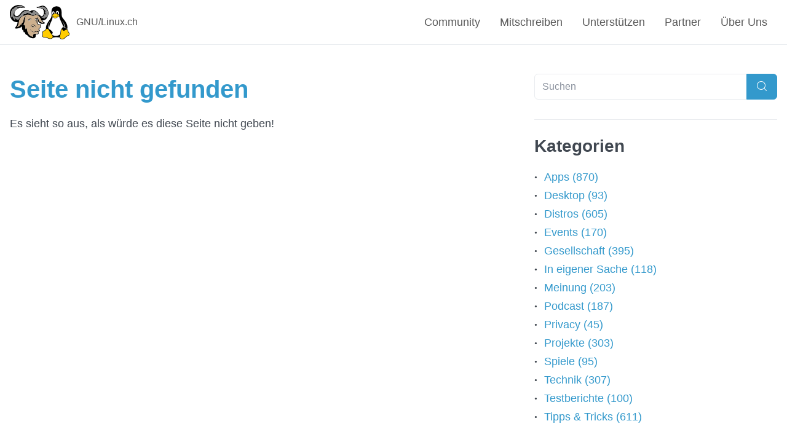

--- FILE ---
content_type: text/html; charset=UTF-8
request_url: https://gnulinux.ch/messenger-interoperabilit%EF%BF%BD%EF%BF%BDt
body_size: 4175
content:
<!doctype html>
<html lang="de" data-bs-theme="auto">
  <head>
    <meta charset="utf-8">
    <meta name="viewport" content="width=device-width, initial-scale=1">
    <link rel="me" href="https://social.anoxinon.de/@gnulinux" />
    <title>Seite nicht gefunden - GNU/Linux.ch</title>
<meta name="description" content="">
<link rel="stylesheet" type="text/css" href="https://gnulinux.ch/bl-themes/celestia/css/styles.css?version=3.14.1">
<link rel="stylesheet" type="text/css" href="https://gnulinux.ch/bl-themes/celestia/css/fonticon.css?version=3.14.1">
<link rel="stylesheet" type="text/css" href="https://gnulinux.ch/bl-themes/celestia/css/gln_stlyes.css?version=3.14.1">
<link rel="stylesheet" type="text/css" href="https://gnulinux.ch/bl-themes/celestia/css/markdown-toolbar.css?version=3.14.1">
    <link rel="icon" type="image/png" href="https://gnulinux.ch/bl-themes/celestia/img/favicon.png">
    <link rel="apple-touch-icon" href="https://gnulinux.ch/bl-themes/celestia/img/favicon.png"/>
      <script  src="https://gnulinux.ch/bl-themes/celestia/js/color-modes.js?version=3.14.1"></script>
    <link rel="stylesheet" href="https://gnulinux.ch/bl-plugins/autoLightbox/glightbox/glightbox.min.css">
<!-- Open Graph -->
<meta property="og:locale" content="de, de_CH">
<meta property="og:type" content="article">
<meta property="og:title" content="Seite nicht gefunden">
<meta property="og:description" content="">
<meta property="og:url" content="https://gnulinux.ch/">
<meta property="og:site_name" content="GNU/Linux.ch">
<meta property="og:image" content="https://gnulinux.ch/bl-themes/andy/img/gnulinux-new-updown-full.png">
<link href="/bl-plugins/prism/css/prism.css" rel="stylesheet">
<!-- Robots plugin -->
<link rel="alternate" type="application/rss+xml" href="https://gnulinux.ch/rss.xml" title="RSS Feed">

<!-- Twitter Cards -->
<meta property="twitter:card" content="summary">
<meta property="twitter:site" content="">
<meta property="twitter:title" content="Seite nicht gefunden">
<meta property="twitter:description" content="">
<meta property="twitter:image" content="https://gnulinux.ch/bl-themes/andy/img/gnulinux-new-updown-full.png">
                    <script type="text/javascript">
                        var SNICKER_AJAX = true;
                        var SNICKER_PATH = "/admin/snicker/ajax/";
                    </script>
                    <script id="snicker-js" type="text/javascript" src="https://gnulinux.ch/bl-plugins/zz_snicker/themes/default/snicker.js"></script>
                                    <link id="snicker-css" type="text/css" rel="stylesheet" href="https://gnulinux.ch/bl-plugins/zz_snicker/themes/default/snicker.css" />
                
  </head>
  <body class="text-break">
    <script  src="https://gnulinux.ch/bl-themes/celestia/js/jquery.min.js?version=3.14.1"></script>
    <script  src="https://gnulinux.ch/bl-themes/celestia/js/commonmark.min.js?version=3.14.1"></script>
    <script  src="https://gnulinux.ch/bl-themes/celestia/js/markdown-toolbar.js?version=3.14.1"></script>
    
        <svg xmlns="http://www.w3.org/2000/svg" style="display:none">
      <symbol id="check2" viewBox="0 0 16 16">
        <path d="M13.854 3.646a.5.5 0 0 1 0 .708l-7 7a.5.5 0 0 1-.708 0l-3.5-3.5a.5.5 0 1 1 .708-.708L6.5 10.293l6.646-6.647a.5.5 0 0 1 .708 0z"/>
      </symbol>
      <symbol id="circle-half" viewBox="0 0 16 16">
        <path d="M8 15A7 7 0 1 0 8 1v14zm0 1A8 8 0 1 1 8 0a8 8 0 0 1 0 16z"/>
      </symbol>
      <symbol id="moon-stars-fill" viewBox="0 0 16 16">
        <path d="M 12.017578 0 L 12.017578 2.8105469 L 9.34375 1.9433594 L 9.0332031 2.8945312 L 11.708984 3.7617188 L 10.054688 6.0371094 L 10.865234 6.625 L 12.517578 4.3496094 L 14.169922 6.625 L 14.978516 6.0371094 L 13.326172 3.7617188 L 16 2.8945312 L 15.691406 1.9433594 L 13.017578 2.8105469 L 13.017578 0 L 12.017578 0 z M 5.09375 1.0449219 A 8 8 0 0 0 1.046875 8 A 8 8 0 0 0 9.046875 16 A 8 8 0 0 0 16 11.955078 A 8 8 0 0 1 12.046875 13 A 8 8 0 0 1 4.046875 5 A 8 8 0 0 1 5.09375 1.0449219 z"/>
      </symbol>
      <symbol id="sun-fill" viewBox="0 0 16 16">
        <path d="M 7.5 0 L 7.5 3.5 L 8.5 3.5 L 8.5 0 L 7.5 0 z M 4.4335938 0.82226562 L 3.5664062 1.3222656 L 5.3164062 4.3535156 L 6.1835938 3.8535156 L 4.4335938 0.82226562 z M 11.566406 0.82226562 L 9.8164062 3.8535156 L 10.683594 4.3535156 L 12.433594 1.3222656 L 11.566406 0.82226562 z M 1.3222656 3.5664062 L 0.82226562 4.4335938 L 3.8535156 6.1835938 L 4.3535156 5.3164062 L 1.3222656 3.5664062 z M 14.677734 3.5664062 L 11.646484 5.3164062 L 12.146484 6.1835938 L 15.177734 4.4335938 L 14.677734 3.5664062 z M 7.9394531 4 A 4 4 0 0 0 4 8 A 4 4 0 0 0 8 12 A 4 4 0 0 0 12 8 A 4 4 0 0 0 8 4 A 4 4 0 0 0 7.9394531 4 z M 0 7.5 L 0 8.5 L 3.5 8.5 L 3.5 7.5 L 0 7.5 z M 12.5 7.5 L 12.5 8.5 L 16 8.5 L 16 7.5 L 12.5 7.5 z M 3.8535156 9.8164062 L 0.82226562 11.566406 L 1.3222656 12.433594 L 4.3535156 10.683594 L 3.8535156 9.8164062 z M 12.146484 9.8164062 L 11.646484 10.683594 L 14.677734 12.433594 L 15.177734 11.566406 L 12.146484 9.8164062 z M 5.3164062 11.646484 L 3.5664062 14.677734 L 4.4335938 15.177734 L 6.1835938 12.146484 L 5.3164062 11.646484 z M 10.683594 11.646484 L 9.8164062 12.146484 L 11.566406 15.177734 L 12.433594 14.677734 L 10.683594 11.646484 z M 7.5 12.5 L 7.5 16 L 8.5 16 L 8.5 12.5 L 7.5 12.5 z"/>
      </symbol>
    </svg>
    <nav class="navbar navbar-expand-lg bg-body fixed-top border-bottom py-2" aria-label="main navbar" id="main-navbar">
    <div class="container">
      <a class="navbar-brand py-0 me-1" href="https://gnulinux.ch">
              <img src="https://gnulinux.ch/bl-content/uploads/GNULinux.ch.svg" alt="gnu/linux.ch" title="GNU/Linux.ch" height="56" class="d-inline-block align-middle">
                  <span class="align-middle title-text">GNU/Linux.ch</span>
                   </a>




      <button class="navbar-toggler" type="button" data-bs-toggle="collapse" data-bs-target="#navbarMain" aria-controls="navbarMain" aria-expanded="false" aria-label="Toggle navigation">
        <span class="navbar-toggler-icon"></span>
      </button>

      <div class="collapse navbar-collapse flex-grow-0" id="navbarMain">
        <ul class="navbar-nav pb-2 pb-lg-0">
          <li class="d-lg-none my-3 mx-auto">                <form method="get" action="/searchResult">
            <div class="input-group">

              <input id="search-nav" class="form-control" type="search" name="search" placeholder="Suchen" aria-label="Suchen">
              <button class="btn btn-primary px-3" type="submit" ><i class="icon-search"></i><span class="visually-hidden">Suchen</span></button>

            </div>
              </form>
          </li>
                    <li class="nav-item text-center">
            <a class="nav-link" href="https://gnulinux.ch/mitmachen-bei-gnu-linux-ch">Community</a>
          </li>
                    <li class="nav-item text-center">
            <a class="nav-link" href="https://gnulinux.ch/mitschreiben">Mitschreiben</a>
          </li>
                    <li class="nav-item text-center">
            <a class="nav-link" href="https://gnulinux.ch/unterstuetzen">Unterstützen</a>
          </li>
                    <li class="nav-item text-center">
            <a class="nav-link" href="https://gnulinux.ch/partner">Partner</a>
          </li>
                    <li class="nav-item text-center">
            <a class="nav-link" href="https://gnulinux.ch/ueber">Über Uns</a>
          </li>
                    
        </ul>
      </div>

    </div>
    </nav>



    <!-- Post -->
<section class="container pt-5">

	<!-- Load Plugins: Page Begin -->
	
	<div class="row">

		<main class="col-12 col-lg-8 col-xxl-9">

			<article>

			<h1 class="title">Seite nicht gefunden</h1>

			
                			<!-- Cover image -->
			
			<div class="page-content mb-4">
				

				Es sieht so aus, als würde es diese Seite nicht geben!
			</div>

			</article>


			<div class="mb-4">
			<!-- Load Plugins: Page End -->
						</div>

			<div class="mt-5 border-bottom d-lg-none"></div>

		</main>

		<aside class="col-12 col-lg-4 col-xxl-3 mt-5 mt-lg-0 sidebar-grid">
			<div class="plugin plugin-sitemap-table-generator pb-2 mb-4 border-bottom"><div class="plugin-content mb-4">

<form method="get" action="/searchResult">
            <div class="input-group">

              <input id="search-nav" class="form-control" type="search" name="search" placeholder="Suchen" aria-label="Suchen">
              <button class="btn btn-primary px-3" type="submit" ><i class="icon-search"></i><span class="visually-hidden">Suchen</span></button>

            </div>
              </form>
</div></div><div class="plugin plugin-categories"><h2 class="plugin-label">Kategorien</h2><div class="plugin-content"><ul><li><a href="https://gnulinux.ch/category/apps">Apps (870)</a></li><li><a href="https://gnulinux.ch/category/desktop">Desktop (93)</a></li><li><a href="https://gnulinux.ch/category/distros">Distros (605)</a></li><li><a href="https://gnulinux.ch/category/events">Events (170)</a></li><li><a href="https://gnulinux.ch/category/gesellschaft">Gesellschaft (395)</a></li><li><a href="https://gnulinux.ch/category/in-eigener-sache">In eigener Sache (118)</a></li><li><a href="https://gnulinux.ch/category/meinung">Meinung (203)</a></li><li><a href="https://gnulinux.ch/category/podcast">Podcast (187)</a></li><li><a href="https://gnulinux.ch/category/privacy">Privacy (45)</a></li><li><a href="https://gnulinux.ch/category/projekte">Projekte (303)</a></li><li><a href="https://gnulinux.ch/category/spiele">Spiele (95)</a></li><li><a href="https://gnulinux.ch/category/technik">Technik (307)</a></li><li><a href="https://gnulinux.ch/category/testberichte">Testberichte (100)</a></li><li><a href="https://gnulinux.ch/category/tippstricks">Tipps & Tricks (611)</a></li></ul></div></div><div class="plugin plugin-pages"><h2 class="plugin-label">Artikelvorschläge</h2><div class="plugin-content"><ul><li><a href="artikelvorschlaege#a64f20ba025a470b295095d52b02aa77">Docker Services erreichen mittels Traefik</a></li><li><a href="artikelvorschlaege#888719b99762b8ce1397ddd29f9c47c9">Empfehlungen "Soundkarten" für Rasberry-Pi</a></li><li><a href="artikelvorschlaege#248b6a97fe03b93954ce4c7eda51aa54">Verteilte Dateisysteme Privat nutzen sinnvoll/howto</a></li><li><a href="artikelvorschlaege#31a904eccf9260d852657508af81c81a">openSUSE Kalpa-Review</a></li><li><a href="artikelvorschlaege">...</a></li></ul><a class="btn btn-outline-primary" href="/artikelvorschlag-einreichen">Vorschlag einreichen</a></div></div><br><div class="plugin plugin-pages"><h2 class="plugin-label">Unterstützen</h2><div class="plugin-content"><ul>
<a href="https://de.liberapay.com/gnulinuxch/donate" target="_blank"><img src="https://gnulinux.ch/bl-themes/andy/img/liberapay.svg" alt="GNU/Linux.ch auf Liberapay unterstützen" width="225px"></picture></a>
</ul>
<div class="border-bottom mb-2"></div>
<h2>Partner</h2>
<ul>
<a href="https://www.adfinis.com/de-ch" target="_blank" rel="noopener"><picture><source srcset="https://gnulinux.ch/bl-content/uploads/pages/52ff1b59c369e0947f01bb2cc76782d1/AdfinisLogo_White.png" media="(prefers-color-scheme: dark)"><img src="https://gnulinux.ch/bl-content/uploads/pages/52ff1b59c369e0947f01bb2cc76782d1/Adfinis_Quer_Blue.png" alt="Adfinis AG" width="220px"></picture></a><br/><br/>
</ul>
<ul>
<a href="https://agorum.com/" target="_blank"><picture><source srcset="https://gnulinux.ch/bl-content/uploads/pages/52ff1b59c369e0947f01bb2cc76782d1/agorum-logo-open-source-dms-weiß.svg" media="(prefers-color-scheme: dark)"><img src="https://gnulinux.ch/bl-content/uploads/pages/52ff1b59c369e0947f01bb2cc76782d1/agorum-logo-open-source-dms.svg" alt="Agorum Software GmbH" width="220px"></picture></a><br/><br/>
</ul>
<ul>
<a href="https://www.heinlein.group" target="_blank"><picture><source srcset="https://gnulinux.ch/bl-themes/andy/img/heinlein_weiss.svg" media="(prefers-color-scheme: dark)"><img src="https://gnulinux.ch/bl-themes/andy/img/heinlein_rgb.svg" alt="heinlein" width="220px"></picture></a><br/><br/>
</ul>
<ul>
<a href="https://intevation.de/" target="_blank"><picture><source srcset="https://gnulinux.ch/bl-themes/andy/img/intevation-logo-darkmode.png" media="(prefers-color-scheme: dark)"><img src="https://gnulinux.ch/bl-themes/andy/img/intevation.png" alt="Intevation GmbH" width="220px"></picture></a><br/><br/>
</ul>
<ul>
<a href="https://shop.nitrokey.com/de_DE/shop?aff_ref=20" target="_blank"><picture><source srcset="https://gnulinux.ch/bl-themes/andy/img/nitrokey-logo-darkmode.svg" media="(prefers-color-scheme: dark)"><img src="https://gnulinux.ch/bl-themes/andy/img/nitrokey.svg" alt="Nitrokey" width="220px"></a>
</ul>
</div></div><div class="plugin plugin-pages"><h2 class="plugin-label"><a href="https://linuxnews.de" target="_blank"><img src="/linuxnews-logo-full.svg" alt="LinuxNews.de" /></a></h2><div class="plugin-content"><small>21.01.2026</small><ul><li><a href="https://linuxnews.de/bitwarden-lite-zum-selbst-hosten/">Bitwarden Lite zum Selbst-Hosten</a></li></ul><small>20.01.2026</small><ul><li><a href="https://linuxnews.de/distroshelf-distrobox-wird-bunt/">DistroShelf: Distrobox wird bunt</a></li><li><a href="https://linuxnews.de/mozilla-stellt-rpm-pakete-fuer-firefox-bereit/">Mozilla stellt RPM-Pakete für Firefox bereit</a></li></ul><small>19.01.2026</small><ul><li><a href="https://linuxnews.de/mouse-tiler-elegantes-tiling-in-kde-plasma/">Mouse Tiler – elegantes Tiling in KDE Plasma</a></li><li><a href="https://linuxnews.de/das-curl-projekt-streicht-bug-bounty-programm-wegen-ki-muell/">Das Curl-Projekt streicht Bug-Bounty-Programm wegen KI-Müll</a></li></div></div>		</aside>

	</div>

</section>
<script>
    $(document).ready(function() {
        $('#comment-text').markdownToolbar(false);
    });
</script>

    <footer class="footer container text-center">
<div class="border-top py-4 mt-3">

<div class="social">
<ul class="social justify-content center">
<li title="Matrix">
<a class="social-link" href="https://matrix.to/#/#gnulinuxch:matrix.sp-codes.de" target="_blank">
<img class="social-img" src="https://gnulinux.ch/bl-themes/celestia/img/github.svg" alt="Matrix" />
<span class="social-title">Matrix</span>
</a>
</li>
<li title="RSS">
<a class="social-link" href="https://gnulinux.ch/rss.xml" target="_blank">
<img class="social-img" src="https://gnulinux.ch/bl-themes/celestia/img/gitlab.svg" alt="RSS" />
<span class="social-title">RSS</span>
</a>
</li>
<li title="Mastodon">
<a class="social-link" href="https://social.anoxinon.de/@gnulinux" target="_blank">
<img class="social-img" src="https://gnulinux.ch/bl-themes/celestia/img/mastodon.svg" alt="Mastodon" />
<span class="social-title">Mastodon</span>
</a>
</li>
<li title="Podcast">
<a class="social-link" href="https://gnulinux.ch/podcast/gnulinux_newscast_rss.xml" target="_blank">
<img class="social-img" src="https://gnulinux.ch/bl-themes/celestia/img/vk.svg" alt="Podcast" />
<span class="social-title">Podcast</span>
</a>
</li>
</ul>
</div>
<p class="mb-0">
<a  href="/datenschutzerklaerung">Datenschutzerklärung</a> -
<a href="/impressum">Impressum</a> - <a href="https://creativecommons.org/licenses/by-sa/4.0/deed.de">CC-BY-SA 4.0</a></p>

</div>
</footer>

<button type="button" id="scrolltopbtn" class="btn btn-primary rounded-circle position-fixed d-none" onclick="scrollToTop()" style="bottom:1rem; right:1rem"><i class="icon-arrow-top"></i></button>


    <script  src="https://gnulinux.ch/bl-themes/celestia/js/bootstrap.bundle.min.js?version=3.14.1"></script>
    <script  src="https://gnulinux.ch/bl-themes/celestia/js/custom.js?version=3.14.1"></script>

    <script src="https://gnulinux.ch/bl-plugins/autoLightbox/glightbox/glightbox.min.js"></script>
    <script type='text/javascript'>
    const lightbox = GLightbox({
        touchNavigation: true,
        loop: true,
        autoplayVideos: true
    });
    </script>
    <script>var links = document.querySelectorAll( 'a' );  for (var i = 0, length = links.length; i < length; i++) {if (links[i].hostname != window.location.hostname) {links[i].target = '_blank';}}</script>

<script src="/bl-plugins/prism/js/prism.js"></script>

  </body>
</html>


--- FILE ---
content_type: text/css
request_url: https://gnulinux.ch/bl-plugins/prism/css/prism.css
body_size: 1169
content:
/* PrismJS 1.22.0
https://prismjs.com/download.html#themes=prism&languages=markup+css+clike+javascript+arduino+bash+c+csharp+cpp+docker+git+java+markdown+markup-templating+php+python+ruby */
/**
 * prism.js default theme for JavaScript, CSS and HTML
 * Based on dabblet (http://dabblet.com)
 * @author Lea Verou
 */

 code[class*="language-"],
 pre[class*="language-"] {
	 color: black;
	 background: none;
	 text-shadow: 0 1px white;
	 font-family: Consolas, Monaco, 'Andale Mono', 'Ubuntu Mono', monospace;
	 font-size: 1em;
	 text-align: left;
	 white-space: pre;
	 word-spacing: normal;
	 word-break: normal;
	 word-wrap: normal;
	 line-height: 1.5;
 
	 -moz-tab-size: 4;
	 -o-tab-size: 4;
	 tab-size: 4;
 
	 -webkit-hyphens: none;
	 -moz-hyphens: none;
	 -ms-hyphens: none;
	 hyphens: none;
 }
 
 pre[class*="language-"]::-moz-selection, pre[class*="language-"] ::-moz-selection,
 code[class*="language-"]::-moz-selection, code[class*="language-"] ::-moz-selection {
	 text-shadow: none;
	 background: #b3d4fc;
 }
 
 pre[class*="language-"]::selection, pre[class*="language-"] ::selection,
 code[class*="language-"]::selection, code[class*="language-"] ::selection {
	 text-shadow: none;
	 background: #b3d4fc;
 }
 
 @media print {
	 code[class*="language-"],
	 pre[class*="language-"] {
		 text-shadow: none;
	 }
 }
 
 /* Code blocks */
 pre[class*="language-"] {
	 padding: 1em;
	 margin: .5em 0;
	 overflow: auto;
 }
 
 :not(pre) > code[class*="language-"],
 pre[class*="language-"] {
	 background: #f5f2f0;
 }
 
 /* Inline code */
 :not(pre) > code[class*="language-"] {
	 padding: .1em;
	 border-radius: .3em;
	 white-space: normal;
 }
 
 .token.comment,
 .token.prolog,
 .token.doctype,
 .token.cdata {
	 color: slategray;
 }
 
 .token.punctuation {
	 color: #999;
 }
 
 .token.namespace {
	 opacity: .7;
 }
 
 .token.property,
 .token.tag,
 .token.boolean,
 .token.number,
 .token.constant,
 .token.symbol,
 .token.deleted {
	 color: #905;
 }
 
 .token.selector,
 .token.attr-name,
 .token.string,
 .token.char,
 .token.builtin,
 .token.inserted {
	 color: #690;
 }
 
 .token.operator,
 .token.entity,
 .token.url,
 .language-css .token.string,
 .style .token.string {
	 color: #9a6e3a;
	 /* This background color was intended by the author of this theme. */
	 background: hsla(0, 0%, 100%, .5);
 }
 
 .token.atrule,
 .token.attr-value,
 .token.keyword {
	 color: #07a;
 }
 
 .token.function,
 .token.class-name {
	 color: #DD4A68;
 }
 
 .token.regex,
 .token.important,
 .token.variable {
	 color: #e90;
 }
 
 .token.important,
 .token.bold {
	 font-weight: bold;
 }
 .token.italic {
	 font-style: italic;
 }
 
 .token.entity {
	 cursor: help;
 } 
@media (prefers-color-scheme: dark) {
/**
 * okaidia theme for JavaScript, CSS and HTML
 * Loosely based on Monokai textmate theme by http://www.monokai.nl/
 * @author ocodia
 */

code[class*="language-"],
pre[class*="language-"] {
	color: #f8f8f2;
	background: none;
	text-shadow: 0 1px rgba(0, 0, 0, 0.3);
	font-family: Consolas, Monaco, 'Andale Mono', 'Ubuntu Mono', monospace;
	font-size: 1em;
	text-align: left;
	white-space: pre;
	word-spacing: normal;
	word-break: normal;
	word-wrap: normal;
	line-height: 1.5;

	-moz-tab-size: 4;
	-o-tab-size: 4;
	tab-size: 4;

	-webkit-hyphens: none;
	-moz-hyphens: none;
	-ms-hyphens: none;
	hyphens: none;
}

/* Code blocks */
pre[class*="language-"] {
	padding: 1em;
	margin: .5em 0;
	overflow: auto;
	border-radius: 0.3em;
}

:not(pre) > code[class*="language-"],
pre[class*="language-"] {
	background: #272822;
}

/* Inline code */
:not(pre) > code[class*="language-"] {
	padding: .1em;
	border-radius: .3em;
	white-space: normal;
}

.token.comment,
.token.prolog,
.token.doctype,
.token.cdata {
	color: #8292a2;
}

.token.punctuation {
	color: #f8f8f2;
}

.token.namespace {
	opacity: .7;
}

.token.property,
.token.tag,
.token.constant,
.token.symbol,
.token.deleted {
	color: #f92672;
}

.token.boolean,
.token.number {
	color: #ae81ff;
}

.token.selector,
.token.attr-name,
.token.string,
.token.char,
.token.builtin,
.token.inserted {
	color: #a6e22e;
}

.token.operator,
.token.entity,
.token.url,
.language-css .token.string,
.style .token.string,
.token.variable {
	color: #f8f8f2;
}

.token.atrule,
.token.attr-value,
.token.function,
.token.class-name {
	color: #e6db74;
}

.token.keyword {
	color: #66d9ef;
}

.token.regex,
.token.important {
	color: #fd971f;
}

.token.important,
.token.bold {
	font-weight: bold;
}
.token.italic {
	font-style: italic;
}

.token.entity {
	cursor: help;
}
} 
